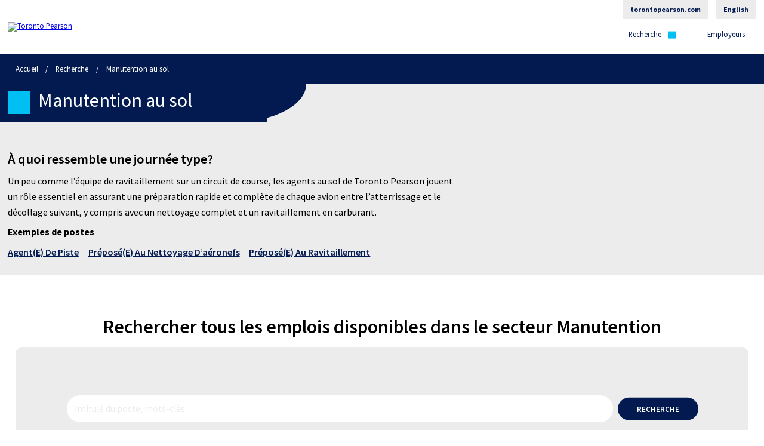

--- FILE ---
content_type: text/css
request_url: https://jobs.torontopearson.com/Content/Pearson/jobs.css
body_size: 9930
content:
html,body,div,span,applet,object,iframe,h1,h2,h3,h4,h5,h6,p,blockquote,pre,a,abbr,acronym,address,big,cite,code,del,dfn,em,img,ins,kbd,q,s,samp,small,strike,strong,sub,sup,tt,var,b,u,i,center,dl,dt,dd,ol,ul,li,fieldset,form,label,legend,table,caption,tbody,tfoot,thead,tr,th,td,article,aside,canvas,details,embed,figure,figcaption,footer,header,hgroup,menu,nav,output,ruby,section,summary,time,mark,audio,video{margin:0;padding:0;border:0;font-size:100%;vertical-align:baseline;z-index:0;box-sizing:border-box}article,aside,details,figcaption,figure,footer,header,hgroup,menu,nav,div,section{display:block}body{line-height:1}ol,ul{list-style:none}blockquote,q{quotes:none}blockquote:before,blockquote:after,q:before,q:after{content:"";content:none}table{border-collapse:collapse;border-spacing:0}button,input[type=submit],input[type=reset]{background:none;color:inherit;border:none;padding:0;font:inherit;cursor:pointer;outline:inherit}@font-face{font-family:"Source Sans Pro";font-style:normal;font-weight:300;font-display:swap;src:url(https://fonts.gstatic.com/s/sourcesanspro/v21/6xKydSBYKcSV-LCoeQqfX1RYOo3ik4zwmhduz8A.woff2) format("woff2");unicode-range:U+0460-052F,U+1C80-1C88,U+20B4,U+2DE0-2DFF,U+A640-A69F,U+FE2E-FE2F}@font-face{font-family:"Source Sans Pro";font-style:normal;font-weight:300;font-display:swap;src:url(https://fonts.gstatic.com/s/sourcesanspro/v21/6xKydSBYKcSV-LCoeQqfX1RYOo3ik4zwkxduz8A.woff2) format("woff2");unicode-range:U+0301,U+0400-045F,U+0490-0491,U+04B0-04B1,U+2116}@font-face{font-family:"Source Sans Pro";font-style:normal;font-weight:300;font-display:swap;src:url(https://fonts.gstatic.com/s/sourcesanspro/v21/6xKydSBYKcSV-LCoeQqfX1RYOo3ik4zwmxduz8A.woff2) format("woff2");unicode-range:U+1F00-1FFF}@font-face{font-family:"Source Sans Pro";font-style:normal;font-weight:300;font-display:swap;src:url(https://fonts.gstatic.com/s/sourcesanspro/v21/6xKydSBYKcSV-LCoeQqfX1RYOo3ik4zwlBduz8A.woff2) format("woff2");unicode-range:U+0370-03FF}@font-face{font-family:"Source Sans Pro";font-style:normal;font-weight:300;font-display:swap;src:url(https://fonts.gstatic.com/s/sourcesanspro/v21/6xKydSBYKcSV-LCoeQqfX1RYOo3ik4zwmBduz8A.woff2) format("woff2");unicode-range:U+0102-0103,U+0110-0111,U+0128-0129,U+0168-0169,U+01A0-01A1,U+01AF-01B0,U+1EA0-1EF9,U+20AB}@font-face{font-family:"Source Sans Pro";font-style:normal;font-weight:300;font-display:swap;src:url(https://fonts.gstatic.com/s/sourcesanspro/v21/6xKydSBYKcSV-LCoeQqfX1RYOo3ik4zwmRduz8A.woff2) format("woff2");unicode-range:U+0100-024F,U+0259,U+1E00-1EFF,U+2020,U+20A0-20AB,U+20AD-20CF,U+2113,U+2C60-2C7F,U+A720-A7FF}@font-face{font-family:"Source Sans Pro";font-style:normal;font-weight:300;font-display:swap;src:url(https://fonts.gstatic.com/s/sourcesanspro/v21/6xKydSBYKcSV-LCoeQqfX1RYOo3ik4zwlxdu.woff2) format("woff2");unicode-range:U+0000-00FF,U+0131,U+0152-0153,U+02BB-02BC,U+02C6,U+02DA,U+02DC,U+2000-206F,U+2074,U+20AC,U+2122,U+2191,U+2193,U+2212,U+2215,U+FEFF,U+FFFD}@font-face{font-family:"Source Sans Pro";font-style:normal;font-weight:400;font-display:swap;src:url(https://fonts.gstatic.com/s/sourcesanspro/v21/6xK3dSBYKcSV-LCoeQqfX1RYOo3qNa7lqDY.woff2) format("woff2");unicode-range:U+0460-052F,U+1C80-1C88,U+20B4,U+2DE0-2DFF,U+A640-A69F,U+FE2E-FE2F}@font-face{font-family:"Source Sans Pro";font-style:normal;font-weight:400;font-display:swap;src:url(https://fonts.gstatic.com/s/sourcesanspro/v21/6xK3dSBYKcSV-LCoeQqfX1RYOo3qPK7lqDY.woff2) format("woff2");unicode-range:U+0301,U+0400-045F,U+0490-0491,U+04B0-04B1,U+2116}@font-face{font-family:"Source Sans Pro";font-style:normal;font-weight:400;font-display:swap;src:url(https://fonts.gstatic.com/s/sourcesanspro/v21/6xK3dSBYKcSV-LCoeQqfX1RYOo3qNK7lqDY.woff2) format("woff2");unicode-range:U+1F00-1FFF}@font-face{font-family:"Source Sans Pro";font-style:normal;font-weight:400;font-display:swap;src:url(https://fonts.gstatic.com/s/sourcesanspro/v21/6xK3dSBYKcSV-LCoeQqfX1RYOo3qO67lqDY.woff2) format("woff2");unicode-range:U+0370-03FF}@font-face{font-family:"Source Sans Pro";font-style:normal;font-weight:400;font-display:swap;src:url(https://fonts.gstatic.com/s/sourcesanspro/v21/6xK3dSBYKcSV-LCoeQqfX1RYOo3qN67lqDY.woff2) format("woff2");unicode-range:U+0102-0103,U+0110-0111,U+0128-0129,U+0168-0169,U+01A0-01A1,U+01AF-01B0,U+1EA0-1EF9,U+20AB}@font-face{font-family:"Source Sans Pro";font-style:normal;font-weight:400;font-display:swap;src:url(https://fonts.gstatic.com/s/sourcesanspro/v21/6xK3dSBYKcSV-LCoeQqfX1RYOo3qNq7lqDY.woff2) format("woff2");unicode-range:U+0100-024F,U+0259,U+1E00-1EFF,U+2020,U+20A0-20AB,U+20AD-20CF,U+2113,U+2C60-2C7F,U+A720-A7FF}@font-face{font-family:"Source Sans Pro";font-style:normal;font-weight:400;font-display:swap;src:url(https://fonts.gstatic.com/s/sourcesanspro/v21/6xK3dSBYKcSV-LCoeQqfX1RYOo3qOK7l.woff2) format("woff2");unicode-range:U+0000-00FF,U+0131,U+0152-0153,U+02BB-02BC,U+02C6,U+02DA,U+02DC,U+2000-206F,U+2074,U+20AC,U+2122,U+2191,U+2193,U+2212,U+2215,U+FEFF,U+FFFD}@font-face{font-family:"Source Sans Pro";font-style:normal;font-weight:600;font-display:swap;src:url(https://fonts.gstatic.com/s/sourcesanspro/v21/6xKydSBYKcSV-LCoeQqfX1RYOo3i54rwmhduz8A.woff2) format("woff2");unicode-range:U+0460-052F,U+1C80-1C88,U+20B4,U+2DE0-2DFF,U+A640-A69F,U+FE2E-FE2F}@font-face{font-family:"Source Sans Pro";font-style:normal;font-weight:600;font-display:swap;src:url(https://fonts.gstatic.com/s/sourcesanspro/v21/6xKydSBYKcSV-LCoeQqfX1RYOo3i54rwkxduz8A.woff2) format("woff2");unicode-range:U+0301,U+0400-045F,U+0490-0491,U+04B0-04B1,U+2116}@font-face{font-family:"Source Sans Pro";font-style:normal;font-weight:600;font-display:swap;src:url(https://fonts.gstatic.com/s/sourcesanspro/v21/6xKydSBYKcSV-LCoeQqfX1RYOo3i54rwmxduz8A.woff2) format("woff2");unicode-range:U+1F00-1FFF}@font-face{font-family:"Source Sans Pro";font-style:normal;font-weight:600;font-display:swap;src:url(https://fonts.gstatic.com/s/sourcesanspro/v21/6xKydSBYKcSV-LCoeQqfX1RYOo3i54rwlBduz8A.woff2) format("woff2");unicode-range:U+0370-03FF}@font-face{font-family:"Source Sans Pro";font-style:normal;font-weight:600;font-display:swap;src:url(https://fonts.gstatic.com/s/sourcesanspro/v21/6xKydSBYKcSV-LCoeQqfX1RYOo3i54rwmBduz8A.woff2) format("woff2");unicode-range:U+0102-0103,U+0110-0111,U+0128-0129,U+0168-0169,U+01A0-01A1,U+01AF-01B0,U+1EA0-1EF9,U+20AB}@font-face{font-family:"Source Sans Pro";font-style:normal;font-weight:600;font-display:swap;src:url(https://fonts.gstatic.com/s/sourcesanspro/v21/6xKydSBYKcSV-LCoeQqfX1RYOo3i54rwmRduz8A.woff2) format("woff2");unicode-range:U+0100-024F,U+0259,U+1E00-1EFF,U+2020,U+20A0-20AB,U+20AD-20CF,U+2113,U+2C60-2C7F,U+A720-A7FF}@font-face{font-family:"Source Sans Pro";font-style:normal;font-weight:600;font-display:swap;src:url(https://fonts.gstatic.com/s/sourcesanspro/v21/6xKydSBYKcSV-LCoeQqfX1RYOo3i54rwlxdu.woff2) format("woff2");unicode-range:U+0000-00FF,U+0131,U+0152-0153,U+02BB-02BC,U+02C6,U+02DA,U+02DC,U+2000-206F,U+2074,U+20AC,U+2122,U+2191,U+2193,U+2212,U+2215,U+FEFF,U+FFFD}@font-face{font-family:"Source Sans Pro";font-style:normal;font-weight:700;font-display:swap;src:url(https://fonts.gstatic.com/s/sourcesanspro/v21/6xKydSBYKcSV-LCoeQqfX1RYOo3ig4vwmhduz8A.woff2) format("woff2");unicode-range:U+0460-052F,U+1C80-1C88,U+20B4,U+2DE0-2DFF,U+A640-A69F,U+FE2E-FE2F}@font-face{font-family:"Source Sans Pro";font-style:normal;font-weight:700;font-display:swap;src:url(https://fonts.gstatic.com/s/sourcesanspro/v21/6xKydSBYKcSV-LCoeQqfX1RYOo3ig4vwkxduz8A.woff2) format("woff2");unicode-range:U+0301,U+0400-045F,U+0490-0491,U+04B0-04B1,U+2116}@font-face{font-family:"Source Sans Pro";font-style:normal;font-weight:700;font-display:swap;src:url(https://fonts.gstatic.com/s/sourcesanspro/v21/6xKydSBYKcSV-LCoeQqfX1RYOo3ig4vwmxduz8A.woff2) format("woff2");unicode-range:U+1F00-1FFF}@font-face{font-family:"Source Sans Pro";font-style:normal;font-weight:700;font-display:swap;src:url(https://fonts.gstatic.com/s/sourcesanspro/v21/6xKydSBYKcSV-LCoeQqfX1RYOo3ig4vwlBduz8A.woff2) format("woff2");unicode-range:U+0370-03FF}@font-face{font-family:"Source Sans Pro";font-style:normal;font-weight:700;font-display:swap;src:url(https://fonts.gstatic.com/s/sourcesanspro/v21/6xKydSBYKcSV-LCoeQqfX1RYOo3ig4vwmBduz8A.woff2) format("woff2");unicode-range:U+0102-0103,U+0110-0111,U+0128-0129,U+0168-0169,U+01A0-01A1,U+01AF-01B0,U+1EA0-1EF9,U+20AB}@font-face{font-family:"Source Sans Pro";font-style:normal;font-weight:700;font-display:swap;src:url(https://fonts.gstatic.com/s/sourcesanspro/v21/6xKydSBYKcSV-LCoeQqfX1RYOo3ig4vwmRduz8A.woff2) format("woff2");unicode-range:U+0100-024F,U+0259,U+1E00-1EFF,U+2020,U+20A0-20AB,U+20AD-20CF,U+2113,U+2C60-2C7F,U+A720-A7FF}@font-face{font-family:"Source Sans Pro";font-style:normal;font-weight:700;font-display:swap;src:url(https://fonts.gstatic.com/s/sourcesanspro/v21/6xKydSBYKcSV-LCoeQqfX1RYOo3ig4vwlxdu.woff2) format("woff2");unicode-range:U+0000-00FF,U+0131,U+0152-0153,U+02BB-02BC,U+02C6,U+02DA,U+02DC,U+2000-206F,U+2074,U+20AC,U+2122,U+2191,U+2193,U+2212,U+2215,U+FEFF,U+FFFD}.btn{font-weight:600;text-transform:uppercase;text-decoration:none;display:inline-block}.btn-pill{border-radius:1.5rem;padding:.75rem 2.5rem}.btn-theme-white{background:#fff;color:#031a50}.btn-theme-primary{color:#fff;background-color:#031a50}.btn-theme-secondary{color:#031a50;border:1px solid #031a50}.btn-clear-filters{background-color:#ececec;margin:0 0 2rem 0}section{width:100%;clear:both}.info-card__image,.category-video-playbtn{position:relative}.info-card__image:after{content:url("data:image/svg+xml,%3Csvg width='79' height='90' viewBox='0 0 79 90' fill='none' xmlns='http://www.w3.org/2000/svg'%3E%3Cpath d='M77.8409 47.008L3.50466 89.6878C2.78287 90.1031 1.89397 90.1043 1.17099 89.6902C0.448021 89.276 0.00236662 88.5092 0 87.6798V2.32021C0.00237026 1.49081 0.448021 0.723932 1.17099 0.309849C1.89397 -0.104263 2.78287 -0.103085 3.50466 0.312209L77.8409 42.992C78.5591 43.4085 79 44.173 79 45C79 45.827 78.5591 46.5915 77.8409 47.008Z' fill='white'/%3E%3C/svg%3E%0A");display:flex;position:absolute;top:50%;left:50%;transform:translateX(-50%) translateY(-50%);padding:10px;width:40px;height:40px;line-height:1;font-size:2rem;justify-content:center;align-items:center;border-radius:50%;pointer-events:none}[role=dialog]{box-sizing:border-box;padding:15px;border:1px solid #000;background-color:#fff;min-height:100vh}#modalvideo__holder{position:fixed;top:0;left:0;width:100vw;height:100vh;background:#fff;z-index:1000001;padding:30px 20px}#video_close:focus-visible{border:5px solid #555}#modalvideo__holder button{max-width:1024px;margin:0 auto;text-align:RIGHT;display:block;width:100%;font-size:1.5rem;padding:1rem 0px}#modalvideo{max-height:100%;max-width:100%;max-width:1024px;margin:0 auto}.embed-container{position:relative;padding-bottom:56.25%;height:0;overflow:hidden;max-width:100%}.embed-container iframe,.embed-container object,.embed-container embed{position:absolute;top:0;left:0;width:100%;height:100%}.info-card{display:flex;flex-direction:row;position:relative;width:100%;align-items:center;padding:3.25rem 0;border-bottom:1px solid #e5e5e5}@media only screen and (max-width: 680px){.info-card{padding:1rem 0;flex-direction:column}}.info-card:last-child{border-bottom:none}.info-card__image,.info-card__details,.info-card__intro{width:50%;display:inline-block;padding:1rem}@media only screen and (max-width: 680px){.info-card__image,.info-card__details,.info-card__intro{width:100%}}.info-card__image{position:relative}.info-card__image img.info-card__videoPlaceholder{width:100%;border-radius:.5rem}.info-card__image img.info-card__play{position:absolute;top:50%;left:50%;height:57px;width:57px;transform:translateX(-50%) translateY(-50%);cursor:pointer;opacity:1}.info-card__image img.info-card__play:hover{opacity:.8}.info-card__details h2{font-size:2.75rem}.info-card__details p{font-size:1.25rem;line-height:1.75rem;margin:1.5rem 0}.info-card__intro h2{font-size:2rem}.info-card__intro p{font-size:1.5rem;margin:1.5rem 0}.explore-bar{text-align:center;background-color:#031a50;color:#fff;padding:2.5rem 0}.explore-bar h2{font-size:2rem;margin-bottom:1.5rem}.footer .page-footer{height:12.5rem;padding:2rem 1rem}.footer .alt-logo{float:right;width:55%;text-align:right;margin-bottom:1.5rem}@media only screen and (max-width: 680px){.footer .alt-logo{width:100%;text-align:center}}@media only screen and (min-width: 681px){.footer .footer-nav{width:45%;margin-top:3.5rem;margin-left:-2rem}}@media only screen and (max-width: 680px){.footer .footer-nav{width:100%}}.footer .footer-nav nav{position:relative;top:auto;transform:none;display:flex;flex-direction:row}@media only screen and (max-width: 680px){.footer .footer-nav nav{width:100%;text-align:center}}.footer .footer-nav nav ul{width:100%}.footer .sub-nav{clear:both;float:right;margin-bottom:1.5rem}@media only screen and (max-width: 680px){.footer .sub-nav{width:100%;text-align:center}}.footer .sub-nav ul{display:flex;flex-direction:row;width:100%}@media only screen and (max-width: 680px){.footer .sub-nav ul{flex-direction:column}}.footer .sub-nav ul li{padding-left:1.5rem;display:inline-block}@media only screen and (max-width: 680px){.footer .sub-nav ul li{margin:.5rem 0}}.footer .copyright{width:42%;float:left}@media only screen and (max-width: 680px){.footer .copyright{width:100%;text-align:center}}.header .page-header{position:sticky;top:0;background-color:#fff;z-index:1}.header .page-header .menu-wrapper{height:7rem;z-index:1}.header .page-header .main-logo{display:inline-block;position:relative;width:18rem;top:50%;transform:translate(0, -50%)}.header .page-header .lang-toggle{position:relative;top:0;right:0}.header .mobile-header{display:flex;justify-content:space-between;align-items:center;padding:1rem;height:56px}.header .mobile-header .mobile-logo{max-width:150px;width:50%;display:block}.header .mobile-header .mobile-logo>img{width:100%;display:block}.header .mobile-header .menu-toggle{width:32px;height:37px}.header .mobile-menu{position:absolute;top:56px;z-index:1;background:#fff;border-top:1px solid #000;width:100vw;padding:0 1rem 1rem}.header .langmenu-button{font-size:12px;font-weight:bold;background-color:#ececec;padding:10px 1rem;border-bottom-left-radius:4px;border-bottom-right-radius:4px;margin-right:1rem;color:#031a50;display:inline-block;text-decoration:none}.header .mobile-list{margin-top:35px}.header .mobile-list a{text-decoration:none;color:#031a50}.header .mobile-list>li{font-size:20px;font-weight:bold;color:#031a50;border-bottom:1px solid #ececec;padding:12px 0px}.header .mobile-list>li>ul{border-top:1px solid #ececec;margin-top:12px}.header .mobile-list>li>ul>li{font-size:16px;font-weight:bold;padding:12px 0px}.breadcrumb{position:relative;background-color:#031a50;width:100%;color:#fff;height:50px;padding:0 1rem;z-index:0}.breadcrumb a{color:#fff;text-decoration:none}.breadcrumb ul{position:relative;top:50%;transform:translateY(-50%)}.breadcrumb ul li{display:inline-block}.breadcrumb ul li .spacer{display:inline-block;padding:0 1rem;width:unset}.breadcrumb ul li:first-child .spacer{display:none}.employers-bar{background-color:#ececec;padding:7rem 0;text-align:center}.employers-bar h2{font-size:2rem;margin-bottom:1.5rem}.employers-bar p{font-size:1.75rem;line-height:2.25rem;padding:1.5rem 0}figure.hero-bar{width:100%;background-position:center;background-size:cover;z-index:-1;aspect-ratio:16/3}figure.hero-bar.tall{height:37.5rem}figure.hero-bar figcaption{font-size:4rem;color:#031a50}figure.hero-bar figcaption span{width:45%;display:block;font-weight:800;position:relative;padding-top:5%}@media only screen and (max-width: 680px){figure.hero-bar figcaption span{font-size:2.25rem;width:75%}}figure.hero-bar.theme-home{height:50rem;z-index:-1}@media only screen and (max-width: 680px){figure.hero-bar.theme-home{height:25rem;z-index:-1}}.panel-search{padding:70px 1rem 1rem;float:left}@media only screen and (min-width: 681px){.panel-search{padding:70px 1rem 1rem;border-radius:.5rem;z-index:10;position:relative}}@media only screen and (max-width: 680px){.panel-search{margin:0;position:relative;z-index:1}}.panel-search p{font-size:2.5rem;font-weight:600;margin-bottom:1.5rem;text-align:center}.panel-search .form-wrapper{position:relative;background-color:#ececec;border-color:rgba(0,0,0,0);border-radius:10px;padding:30px;position:relative;margin:0 -1rem}@media only screen and (min-width: 681px){.panel-search .form-wrapper{padding:80px;margin:0;display:flex}}.panel-search>.theme--home{background-color:#031a50;padding:2rem;border-radius:10px;position:relative;margin-top:-10rem}@media only screen and (min-width: 681px){.panel-search>.theme--home{padding:4.5rem 6.75rem}}@media only screen and (max-width: 680px){.panel-search>.theme--home{margin-top:0}}.panel-search>.theme--home p{color:#fff;font-size:1.25rem;text-align:left}.panel-search>.theme--home .form-wrapper{background-color:#031a50;border:none;padding:0}@media only screen and (max-width: 680px){.panel-search>.theme--home .form-wrapper{display:flex}}.panel-search>.theme--home .form-wrapper .input-wrapper,.panel-search>.theme--home .form-wrapper .button-wrapper{height:7rem}.panel-search>.theme--home .form-wrapper .input-wrapper{border-bottom:.05rem solid #fff}@media only screen and (max-width: 680px){.panel-search>.theme--home .form-wrapper .input-wrapper{height:5rem}}.panel-search>.theme--home .form-wrapper .input-wrapper::before{content:"";display:block;z-index:1;height:3rem;width:3rem;position:absolute;left:0;top:50%;transform:translate(0, -50%);background-color:#fff;mask-image:url("data:image/svg+xml,%3C%3Fxml version='1.0' encoding='utf-8'%3F%3E%3C!-- Generator: Adobe Illustrator 27.3.0, SVG Export Plug-In . SVG Version: 6.00 Build 0) --%3E%3Csvg version='1.1' id='Layer_1' xmlns='http://www.w3.org/2000/svg' xmlns:xlink='http://www.w3.org/1999/xlink' x='0px' y='0px' viewBox='0 0 500 500' style='enable-background:new 0 0 500 500;' xml:space='preserve'%3E%3Cpath d='M491.8,468.7L336.3,313.1c30.7-36.7,46.1-83.8,42.9-131.5c-3.2-47.7-24.6-92.4-59.9-124.7C284,24.6,237.6,7.2,189.8,8.2 C142,9.3,96.4,28.7,62.6,62.6C28.7,96.4,9.3,142,8.2,189.8C7.2,237.6,24.6,284,56.9,319.3c32.3,35.3,77,56.8,124.7,59.9 c47.7,3.2,94.9-12.2,131.5-42.9l155.5,155.5L491.8,468.7z M85.4,302.1c-28.7-28.7-44.9-67.7-44.9-108.3c0-40.6,16.1-79.6,44.9-108.3 c28.7-28.7,67.7-44.9,108.3-44.9s79.6,16.1,108.3,44.9S347,153.1,347,193.8c0,40.6-16.1,79.6-44.9,108.3 c-28.6,29-67.6,45.3-108.3,45.3C153,347.4,114,331.1,85.4,302.1L85.4,302.1z'/%3E%3C/svg%3E%0A")}.panel-search>.theme--home .form-wrapper .input-wrapper input{padding:0 2rem 0 4rem;color:#fff;background-color:#031a50;border:none}.panel-search>.theme--home .form-wrapper .input-wrapper input::placeholder{color:#213b7b}@media only screen and (min-width: 681px){.panel-search>.theme--home .form-wrapper .button-wrapper{border-bottom:.05rem solid #fff}}@media only screen and (max-width: 680px){.panel-search>.theme--home .form-wrapper .button-wrapper{height:auto}}.panel-search>.theme--home .form-wrapper .button-wrapper button,.panel-search>.theme--home .form-wrapper .button-wrapper .btn{width:100%;top:50%;text-transform:uppercase;font-weight:200;height:3rem;background-color:#fff;color:#031a50;font-weight:bold;border-radius:2rem;outline:0;padding:0 3rem 0 1rem;white-space:nowrap}.panel-search>.theme--home .form-wrapper .button-wrapper button::before,.panel-search>.theme--home .form-wrapper .button-wrapper .btn::before{content:"";display:block;height:2rem;width:2rem;position:absolute;right:15%;top:50%;transform:translate(0, -50%);background-color:#031a50;mask-image:url("data:image/svg+xml,%3C%3Fxml version='1.0' encoding='utf-8'%3F%3E%3Csvg version='1.1' id='Layer_1' xmlns='http://www.w3.org/2000/svg' xmlns:xlink='http://www.w3.org/1999/xlink' x='0px' y='0px' viewBox='0 0 500 500' style='enable-background:new 0 0 500 500;' xml:space='preserve'%3E%3Cstyle type='text/css'%3E .st0%7Bfill:%23010101;%7D%0A%3C/style%3E%3Cg%3E%3Cg%3E%3Cg%3E%3Cpath class='st0' d='M484.1,152.6c2.7,7.5,2.3,15.8-1,23c-3.4,7.2-9.5,12.8-16.9,15.6l-348,126.7L14.1,244.7l44.1-16l56.5,26.4 l100.5-36.6L84.2,155.1l53.3-19.4l173.6,47.7l134.4-48.8c7.5-2.7,15.8-2.4,23,1C475.8,139,481.4,145.1,484.1,152.6L484.1,152.6z M444.9,353.2L444.9,353.2c0-3.7-1.5-7.3-4.1-9.9s-6.2-4.1-9.9-4.1H69.1c-7.7,0-14,6.3-14,14c0,7.7,6.3,14,14,14h361.9 C438.7,367.2,444.9,361,444.9,353.2L444.9,353.2z'/%3E%3C/g%3E%3C/g%3E%3C/g%3E%3C/svg%3E%0A")}@media only screen and (max-width: 680px){.panel-search>.theme--home .form-wrapper .button-wrapper button,.panel-search>.theme--home .form-wrapper .button-wrapper .btn{top:auto;position:relative;margin-top:2rem}}.panel-search .input-wrapper,.panel-search .button-wrapper{height:100%;position:relative;height:3.5rem}.panel-search .input-wrapper button,.panel-search .input-wrapper .btn,.panel-search .input-wrapper input,.panel-search .button-wrapper button,.panel-search .button-wrapper .btn,.panel-search .button-wrapper input{position:absolute;box-sizing:border-box}.panel-search .input-wrapper{width:100%;display:inline-block}@media only screen and (min-width: 681px){.panel-search .input-wrapper{width:calc(100% - 12rem)}}.panel-search .input-wrapper input{font-size:1.2rem;padding:0 1rem 0 1rem;border-radius:2rem;height:100%;width:100%;border:none;outline:none}@media only screen and (min-width: 681px){.panel-search .input-wrapper input{margin-left:.5rem}}@media only screen and (max-width: 680px){.panel-search .input-wrapper input{border:1px solid #c6c6c6}}.panel-search .input-wrapper input::placeholder{color:#ececec}.panel-search .button-wrapper{width:100%;display:flex}@media only screen and (min-width: 681px){.panel-search .button-wrapper{width:12rem;display:inline-block}}.panel-search .button-wrapper button,.panel-search .button-wrapper .btn{color:#fff;background-color:#031a50;height:3rem;display:inline-block}@media only screen and (max-width: 680px){.panel-search .button-wrapper button,.panel-search .button-wrapper .btn{margin-top:.5rem}}@media only screen and (min-width: 681px){.panel-search .button-wrapper button,.panel-search .button-wrapper .btn{position:absolute;top:51%;transform:translate(0, -50%);right:.35rem}}.card-category{position:relative;outline:none;border:.05rem solid #031a50;width:100%;margin:1rem 0;height:23.5rem;display:inline-block;overflow:hidden;border-radius:.5rem;transition:all 100ms ease-out;box-shadow:0 0 0 rgba(0,0,0,0)}@media only screen and (min-width: 681px){.card-category{margin:1rem;width:calc(50% - 2rem)}}.card-category:hover{border-width:.2rem;box-shadow:0 .25rem .5rem rgba(0,0,0,.5)}@media only screen and (min-width: 681px){.card-category:nth-child(2n){margin-right:0}.card-category:nth-child(2n-1){margin-left:0}.card-category:nth-child(9){margin:1em auto;display:block}}.card-category a{display:block;height:100%;width:100%;outline:none}.card-category img{position:absolute;min-height:100%;min-width:100%;height:100%;width:100%;top:50%;left:50%;transform:translate(-50%, -50%);object-fit:cover}.card-category h3{position:absolute;z-index:1;height:3.125rem;width:50%;display:block;top:0;right:0;font-weight:600;font-size:1.35rem}.card-category h3::before{content:"";top:0;height:100%;z-index:-1;transform:skew(47.5deg, 0);position:absolute;display:block;border-radius:0 0 0 1rem;background-color:#031a50;left:-5rem;width:calc(100% + 10rem)}@media only screen and (min-width: 681px){.card-category h3::before{left:2rem;width:100%}}.card-category h3 span{color:#fff;position:absolute;transform:translate(0, -50%);top:50%;right:3.5rem}.card-category h3 span::after{content:"";display:inline-block;position:absolute;right:-2.75rem;top:50%;transform:translate(0, -50%);height:1.75rem;width:1.75rem;border:1px solid green;background-color:#00c0f3;-webkit-mask-image:url("data:image/svg+xml,%3C%3Fxml version='1.0' encoding='utf-8'%3F%3E%3Csvg version='1.1' id='Layer_1' xmlns='http://www.w3.org/2000/svg' xmlns:xlink='http://www.w3.org/1999/xlink' x='0px' y='0px' viewBox='0 0 500 500' style='enable-background:new 0 0 500 500;' xml:space='preserve'%3E%3Cstyle type='text/css'%3E .st0%7Bfill:%23010101;%7D%0A%3C/style%3E%3Cg%3E%3Cg%3E%3Cg%3E%3Cpath class='st0' d='M484.1,152.6c2.7,7.5,2.3,15.8-1,23c-3.4,7.2-9.5,12.8-16.9,15.6l-348,126.7L14.1,244.7l44.1-16l56.5,26.4 l100.5-36.6L84.2,155.1l53.3-19.4l173.6,47.7l134.4-48.8c7.5-2.7,15.8-2.4,23,1C475.8,139,481.4,145.1,484.1,152.6L484.1,152.6z M444.9,353.2L444.9,353.2c0-3.7-1.5-7.3-4.1-9.9s-6.2-4.1-9.9-4.1H69.1c-7.7,0-14,6.3-14,14c0,7.7,6.3,14,14,14h361.9 C438.7,367.2,444.9,361,444.9,353.2L444.9,353.2z'/%3E%3C/g%3E%3C/g%3E%3C/g%3E%3C/svg%3E%0A");mask-image:url("data:image/svg+xml,%3C%3Fxml version='1.0' encoding='utf-8'%3F%3E%3Csvg version='1.1' id='Layer_1' xmlns='http://www.w3.org/2000/svg' xmlns:xlink='http://www.w3.org/1999/xlink' x='0px' y='0px' viewBox='0 0 500 500' style='enable-background:new 0 0 500 500;' xml:space='preserve'%3E%3Cstyle type='text/css'%3E .st0%7Bfill:%23010101;%7D%0A%3C/style%3E%3Cg%3E%3Cg%3E%3Cg%3E%3Cpath class='st0' d='M484.1,152.6c2.7,7.5,2.3,15.8-1,23c-3.4,7.2-9.5,12.8-16.9,15.6l-348,126.7L14.1,244.7l44.1-16l56.5,26.4 l100.5-36.6L84.2,155.1l53.3-19.4l173.6,47.7l134.4-48.8c7.5-2.7,15.8-2.4,23,1C475.8,139,481.4,145.1,484.1,152.6L484.1,152.6z M444.9,353.2L444.9,353.2c0-3.7-1.5-7.3-4.1-9.9s-6.2-4.1-9.9-4.1H69.1c-7.7,0-14,6.3-14,14c0,7.7,6.3,14,14,14h361.9 C438.7,367.2,444.9,361,444.9,353.2L444.9,353.2z'/%3E%3C/g%3E%3C/g%3E%3C/g%3E%3C/svg%3E%0A")}.card-employer{display:flex;align-items:center;gap:1rem;margin:1rem 0;padding:1rem 2rem}@media only screen and (max-width: 680px){.card-employer .employer-details{max-width:60%}}.card-employer .employer-details h3{color:#031a50;font-weight:400;font-size:1.5rem}.card-employer .employer-details h3 a{color:#031a50;font-weight:400;font-size:1.5rem;text-decoration:none}.card-employer .employer-details p{margin:.5rem 0;line-height:1.5rem}.card-employer figure.employer-logo{width:50%;max-width:200px}@media only screen and (max-width: 680px){.card-employer figure.employer-logo{width:40%}}.card-employer figure.employer-logo img{width:100%;height:auto}.xcard-employer{position:relative;width:100%;height:10rem;margin:1rem 0}.xcard-employer .employer-logo,.xcard-employer .employer-details{float:left}.xcard-employer .employer-logo{position:relative;width:20%;height:100%}@media only screen and (max-width: 680px){.xcard-employer .employer-logo{width:40%}}.xcard-employer .employer-logo img{width:80%;position:relative;top:50%;left:50%;transform:translate(-50%, -50%)}.xcard-employer .employer-details{position:relative;top:50%;left:0;transform:translate(0, -50%);width:80%}@media only screen and (max-width: 680px){.xcard-employer .employer-details{width:60%}}.xcard-employer .employer-details h3{color:#031a50;font-weight:400;font-size:1.5rem}.xcard-employer .employer-details h3 a{color:#031a50;font-weight:400;font-size:1.5rem;text-decoration:none}.xcard-employer .employer-details p{margin:.5rem 0;line-height:1.5rem}.job-card{border:1px solid #c6c6c6;border-radius:.5rem;padding:2rem;margin-bottom:2rem}.job-card h3{font-weight:400;font-size:1.5rem;margin-bottom:1rem}.job-card button{margin:.5rem 1.5rem .5rem 0}.job-card p{margin:1rem 0;line-height:1.5rem}.actions-holder{display:flex;justify-content:space-between;margin-top:1rem}@media only screen and (max-width: 768px){.actions-holder{display:block}.actions-holder .actions{display:inline-block}}.action-share{min-width:200px;display:flex;justify-content:flex-end}@media only screen and (min-width: 681px){.action-share{display:block}}@media only screen and (max-width: 768px){.action-share{justify-content:flex-start}}.job-modal{position:fixed;top:0;left:0;width:100vw;height:100vh;background-color:rgba(0,0,0,.5);z-index:2}.job-modal *:focus{outline:2px solid #959595}.job-modal .job-modal-content{width:70%;height:80vh;background-color:#fff;position:absolute;left:15%;top:10vh;border-radius:4px;display:flex;flex-direction:column;z-index:3}.job-modal .job-modal-content .job-modal-header{padding:1.5rem 3.5rem;border-bottom:1px solid rgba(0,0,0,.2)}.job-modal .job-modal-content .job-modal-header .back-results{margin:0;outline:none}.job-modal .job-modal-content .job-modal-header .back-results:focus-visible{border:5px solid #555}.job-modal .job-modal-content .job-modal-content-detail{overflow:auto}.job-modal .job-modal-content .job-modal-content-detail .job-details{margin:0;border:none}.job-modal .job-modal-content .job-modal-footer{margin-top:0;padding:1.5rem 3.5rem;border-top:1px solid rgba(0,0,0,.2)}.category-title{font-size:2rem;font-weight:600;padding:3rem;text-align:center}.work-here-card{display:flex;position:relative;margin:1rem auto;max-width:1280px;width:100%}.work-here-card.align-right{flex-direction:row-reverse}.work-here-card.align-left{flex-direction:row}@media only screen and (max-width: 680px){.work-here-card.align-right,.work-here-card.align-left{flex-direction:column}}.work-here-card figure,.work-here-card figcaption{display:block}.work-here-card figure{width:100%;position:relative;background-color:#ececec}@media only screen and (min-width: 980px){.work-here-card figure{aspect-ratio:645/320}}.work-here-card figure img{width:100%;height:auto;object-fit:cover}@media only screen and (min-width: 980px){.work-here-card:nth-child(2n+1) figcaption{left:auto;right:2rem}}.work-here-card figcaption{padding:1.5rem 2rem;width:100%;position:relative}@media only screen and (min-width: 980px){.work-here-card figcaption{width:40%;max-width:400px;z-index:1;background-color:#fff;position:absolute;bottom:2rem;left:2rem;padding:3.5rem;border:1px solid #c6c6c6;box-shadow:0 0 10px 0 rgba(0,0,0,.1);border-radius:4px;border-bottom-right-radius:130px}}.work-here-card figcaption .text-wrapper{position:relative}.work-here-card figcaption .text-wrapper h3{margin-bottom:1rem;font-size:2rem}.work-here-card figcaption .text-wrapper p{font-size:1.2rem;line-height:1.8rem}.fixedarea{position:absolute;top:0;right:0;padding:0rem 0rem}.fixedarea button.lang-toggle,.fixedarea a.lang-toggle{background-color:#ececec;padding:.75rem 2rem;border-radius:0 0 .75rem .75rem;margin:0 1rem;text-decoration:none;color:#000;font-size:.75rem}.main-menu{position:absolute;right:0;top:50%;transform:translate(0, 0%);color:#031a50}@media only screen and (max-width: 680px){.main-menu{position:relative}}.main-menu.theme-footer ul li.has-subnav ul{width:auto;top:auto;bottom:100%;box-shadow:0 -2px 2.5px rgba(0,0,0,.15);border-radius:.25rem .25rem 0 0}@media only screen and (max-width: 680px){.main-menu ul{text-align:center}}.main-menu ul li{display:inline-block;position:relative;padding:.5rem 2rem;cursor:pointer}@media only screen and (max-width: 680px){.main-menu ul li{padding:.5rem 1.5rem}}.main-menu ul li a{text-decoration:none;color:#031a50;padding-bottom:.3rem;border-bottom:2px solid rgba(0,0,0,0)}.main-menu ul li a:hover{border-bottom:2px solid #00c0f3}.main-menu ul li>span{padding-bottom:.5rem}.main-menu ul li .active-link{border-bottom:2px solid #031a50}.main-menu ul li:last-child{margin-right:.5rem}.main-menu ul li.has-subnav>a{display:block;padding-right:2rem}.main-menu ul li.has-subnav>a::after{content:"";display:block;height:1rem;width:1rem;position:absolute;right:20%;top:45%;transform:translate(0, -50%);background-color:#00c0f3;mask-image:url("data:image/svg+xml,%3C%3Fxml version='1.0' encoding='utf-8'%3F%3E%3Csvg version='1.1' id='Layer_1' xmlns='http://www.w3.org/2000/svg' xmlns:xlink='http://www.w3.org/1999/xlink' x='0px' y='0px' viewBox='0 0 500 500' style='enable-background:new 0 0 500 500;' xml:space='preserve'%3E%3Cpath d='M57.4,116.5L250,309.1l192.6-192.6l50,50L300,359.1l-50,50l-50-50L7.4,166.6L57.4,116.5z'/%3E%3C/svg%3E%0A")}.main-menu ul li.has-subnav ul{display:none;position:absolute;z-index:2;border-radius:0 0 .25rem .25rem;box-shadow:0 2px 2px rgba(0,0,0,.25);top:100%;left:0;background-color:#fff}@media only screen and (max-width: 680px){.main-menu ul li.has-subnav ul{text-align:left}}.main-menu ul li.has-subnav ul li{white-space:nowrap;margin:0;padding:.5rem 2rem}.main-menu ul li.has-subnav ul li:first-child{padding-top:1rem}.main-menu ul li.has-subnav ul li:last-child{padding-bottom:1rem}.main-menu ul li.has-subnav:hover ul{display:block}.section-employer{width:100%;border:#959595 1px solid;margin:3.125rem 0;border-radius:.5rem;overflow:hidden}.section-employer .heading{position:relative;color:#fff;overflow:hidden;display:flex;flex-direction:row}@media only screen and (min-width: 681px){.section-employer .heading{height:9.75rem}}@media only screen and (max-width: 680px){.section-employer .heading{flex-direction:column;background-color:#031a50}}.section-employer .heading h2{position:relative;padding:2rem 4rem 0;width:20%;height:100%;font-size:1.75rem;line-height:2.5rem;display:inline-block}@media only screen and (max-width: 680px){.section-employer .heading h2{padding:2rem 1rem 0;width:100%}}.section-employer .heading p{position:relative;display:inline-block;line-height:2rem;width:100%}@media only screen and (min-width: 681px){.section-employer .heading p{padding-top:2rem;width:80%;top:50%;padding-right:15rem;transform:translate(0, -50%)}}@media only screen and (max-width: 680px){.section-employer .heading p{padding:.5rem 1rem 2rem}}.section-employer .heading::before{content:"";top:0;left:-5.5rem;width:100%;height:100%;transform:skew(-47.5deg, 0);position:absolute;display:block;border-radius:0 0 2.5rem 0;background-color:#031a50}@media only screen and (max-width: 680px){.section-employer .heading::before{display:none}}.no-results-with-criteria{margin-bottom:2rem}@media only screen and (min-width: 980px){.no-results-with-criteria{display:flex;align-items:center}}button.search-criteria{border:2px solid #031a50;margin:0 6px;font-size:14px;padding:2px 14px;border-radius:24px;background-color:#031a50;color:#fff}button.search-criteria:hover{background-color:#fff;color:#031a50}.filters-panel{width:17.5%;margin-bottom:2rem;padding-top:2rem}@media only screen and (max-width: 680px){.filters-panel{width:100%}}.filters-panel h3{font-size:1.25rem}.filters-panel .btn-clear-filters{display:flex;align-items:center;justify-content:center;gap:12px}.filters-panel .btn-clear-filters svg{padding-top:1px}.filters-panel div .filter-header{display:flex;justify-content:space-between;align-items:center;border-bottom:1px solid #e5e5e5;padding:1.5rem 0 .5rem;gap:16px}.filters-panel div .filter-header .relative{position:relative}.filters-panel div .filter-header .magnify{position:absolute;top:5px;right:10px}.filters-panel div .filter-header .inactive{transform:rotate(90deg)}.filters-panel div h4{font-weight:600}.filters-panel div h4.company-heading{display:flex;justify-content:space-between;align-items:center;flex:1}.filters-panel div h4.company-heading input{border-radius:30px;border:1px solid #c6c6c6;padding:.15rem .5rem;max-width:110px}.filters-panel div ul.company-filter{max-height:20rem;overflow-y:scroll}.filters-panel div ul li{padding:.5rem 0;font-size:.85rem;font-weight:400}.filters-panel div ul li a{color:#031a50;text-decoration:none}.filters-panel div ul li.active{font-weight:900}.panel-results{margin:2rem 0 2rem 2.5%}@media only screen and (max-width: 680px){.panel-results{margin:0}}.panel-results .results-pagination{display:flex;justify-content:space-between;align-items:center;margin-top:2rem;gap:16px}@media only screen and (max-width: 680px){.panel-results .results-pagination{margin-top:0;flex-direction:column}}.panel-results .results-pagination__pages{display:flex;justify-content:space-between;align-items:center}.panel-results .results-pagination__pages .results-pagination__button{border-radius:100%;padding:.8rem;width:44px;height:44px;margin:0 .5rem}.panel-results .results-pagination__pages .results-pagination__button.active{background:#e5e5e5}.panel-results .results-pagination__pages.overflow-scroll-x{overflow-x:auto}.panel-results .results-pagination__pages.overflow-scroll-x .results-pagination__button{display:inline-block}.panel-results .results-pagination__button{background:#fff;color:#031a50;border:1px solid #c6c6c6;border-radius:1.5rem;padding:.8rem 1.5rem}.panel-results .results-pagination__button.next,.panel-results .results-pagination__button.back{width:44px;height:44px;padding:0;position:relative}.panel-results .results-pagination__button.next svg,.panel-results .results-pagination__button.back svg{position:absolute;top:50%;left:50%;transform:translate(-50%, -50%)}.panel-results .pagination-button-wrapper{display:flex;align-items:center;gap:16px;min-width:150px}@media only screen and (max-width: 680px){.panel-results .results-count.results-context{display:none}}.panel-results .results-context-holder.results-context{margin:0}.panel-results .results-context{font-size:1.2rem;margin-top:.5rem;margin-bottom:2rem;display:flex;justify-content:space-between;align-items:flex-start}.panel-results .results-context .result-label{flex:1}@media only screen and (max-width: 680px){.panel-results .results-context{margin-top:2rem;font-size:.8rem;align-items:flex-start;flex-direction:column-reverse;gap:16px}}.panel-results .mobile-filters{display:none}@media only screen and (max-width: 768px){.panel-results .mobile-filters{opacity:100;visibility:initial;margin:0rem;margin-bottom:16px;display:block}}.panel-results .sort-button{text-decoration:underline;margin:0 .5rem}.panel-results .sort-button.active{color:#031a50;font-weight:bold}.search-no-results-spacer{display:none}@media only screen and (max-width: 680px){.search-no-results-spacer{min-height:1280px;display:block}}.page-work-here h1{text-align:center;padding:3rem;font-size:2rem;font-weight:600}.job-description .back-results{position:relative;font-size:1.5rem;color:#00c0f3;padding-left:2rem;margin:2rem 0 1rem}@media only screen and (max-width: 680px){.job-description .back-results{font-size:1rem;padding-left:1.5rem;height:2.5rem;margin:1rem 0}}.job-description .back-results::before{content:"";display:block;z-index:1;height:1.5rem;width:1.5rem;position:absolute;left:0;top:50%;transform:translate(0, -50%);background-color:#00c0f3;mask-image:url("data:image/svg+xml,%3C%3Fxml version='1.0' encoding='utf-8'%3F%3E%3Csvg version='1.1' id='Layer_1' xmlns='http://www.w3.org/2000/svg' xmlns:xlink='http://www.w3.org/1999/xlink' x='0px' y='0px' viewBox='0 0 500 500' style='enable-background:new 0 0 500 500;' xml:space='preserve'%3E%3Cpath d='M396.3,59.3L203.8,251.8l192.6,192.6l-50,50L153.7,301.9l-50-50l50-50L346.3,9.2L396.3,59.3z'/%3E%3C/svg%3E%0A")}@media only screen and (max-width: 680px){.job-description .back-results::before{height:1rem;width:1rem}}.job-description .job-details{margin:1rem 0 2rem;font-size:1.25rem;line-height:1.5rem}@media only screen and (min-width: 681px){.job-description .job-details{border-radius:.5rem;border:1px solid #c6c6c6;padding:3.5rem}}.job-description .job-details h3{font-size:2rem;line-height:2rem;font-weight:600}.job-description .job-details h4{font-size:1.25rem;margin-top:2.5rem}.job-description .job-details time{font-size:.75rem}.job-description .job-details p{font-size:1.25rem;margin:1rem 0;line-height:2rem}.job-description .job-details div{font-size:1.25rem}.job-description .job-details ul{list-style-type:disc}.job-description .job-details ul li{margin:.25rem 0 .25rem 2rem}.job-description .job-details-actions{margin-top:1em}.job-description .job-details-actions>button,.job-description .job-details-actions>a{margin:0 1rem 0 0}.job-category .title-container{display:flex;background:#031a50;background:linear-gradient(90deg, #031a50 0%, #031a50 35%, #ececec 35%)}.job-category .category-title{color:#fff;font-size:2.5rem;font-weight:500;border-radius:0px 0px 281px 0px/0px 1px 150px 0px;background-color:#031a50;max-width:50%;min-width:500px;display:inline-flex;padding:1rem 0}@media only screen and (max-width: 768px){.job-category .category-title{font-size:1rem;justify-content:flex-start;align-items:center}}@media only screen and (max-width: 680px){.job-category .category-title{min-width:100%;max-width:100%}}.job-category .category-title::before{content:"";display:inline-block;width:3rem;height:3rem;margin-right:1rem;background-color:#00c0f3;mask-image:url("data:image/svg+xml,%3C%3Fxml version='1.0' encoding='utf-8'%3F%3E%3Csvg version='1.1' id='Layer_1' xmlns='http://www.w3.org/2000/svg' xmlns:xlink='http://www.w3.org/1999/xlink' x='0px' y='0px' viewBox='0 0 500 500' style='enable-background:new 0 0 500 500;' xml:space='preserve'%3E%3Cstyle type='text/css'%3E .st0%7Bfill:%23010101;%7D%0A%3C/style%3E%3Cg%3E%3Cg%3E%3Cg%3E%3Cpath class='st0' d='M484.1,152.6c2.7,7.5,2.3,15.8-1,23c-3.4,7.2-9.5,12.8-16.9,15.6l-348,126.7L14.1,244.7l44.1-16l56.5,26.4 l100.5-36.6L84.2,155.1l53.3-19.4l173.6,47.7l134.4-48.8c7.5-2.7,15.8-2.4,23,1C475.8,139,481.4,145.1,484.1,152.6L484.1,152.6z M444.9,353.2L444.9,353.2c0-3.7-1.5-7.3-4.1-9.9s-6.2-4.1-9.9-4.1H69.1c-7.7,0-14,6.3-14,14c0,7.7,6.3,14,14,14h361.9 C438.7,367.2,444.9,361,444.9,353.2L444.9,353.2z'/%3E%3C/g%3E%3C/g%3E%3C/g%3E%3C/svg%3E%0A")}.job-category .category-info{display:flex;flex-basis:100%}@media only screen and (max-width: 768px){.job-category .category-info{display:block}}.job-category .category-info .category-details{padding:2rem 0;width:77%}.job-category .category-info .category-details h2{font-size:1.75rem;font-weight:600;margin-top:2rem}.job-category .category-info .category-details h3{font-size:1.25rem;margin-bottom:1rem}.job-category .category-info .category-details p{font-size:1.25rem;line-height:2.1rem;margin:1rem 0}.job-category .category-info .category-details ul{color:#031a50;font-size:1.25rem;line-height:2.1rem;font-weight:600}.job-category .category-info .category-details ul li{padding-right:1rem;display:inline-block}.job-category .category-info .category-details ul li a{color:#031a50}.job-category .category-info .category-details ul li button{text-decoration:underline}.job-category .category-info .category-video{max-width:100%;width:50%;padding:0 0 2rem 2rem}@media only screen and (max-width: 768px){.job-category .category-info .category-video{width:100%;padding:0 0 2rem 0}}.job-category .category-info .category-video img,.job-category .category-info .category-video video{width:100%;height:auto}.job-category .xcategory-title{position:relative;height:5.5rem}@media only screen and (max-width: 680px){.job-category .xcategory-title{padding:1.5rem 0 0;width:100%}}.job-category .xcategory-title::before{content:"";top:0;right:3rem;width:100%;height:100%;z-index:-1;transform:skew(-47.5deg, 0);border-radius:0 0 2.5rem 0;background-color:#031a50}.job-category .xcategory-title span{position:relative;color:#fff;font-size:2.5rem;font-weight:500;white-space:nowrap;width:100%;padding-left:1rem}@media only screen and (min-width: 681px){.job-category .xcategory-title span{position:absolute;top:50%;left:100%;transform:translate(-640px, -50%)}}@media only screen and (max-width: 680px){.job-category .xcategory-title span{top:auto;left:0}}.job-category .xcategory-title span::before{content:"";display:block;height:3rem;width:3rem;background-color:#00c0f3;mask-image:url("data:image/svg+xml,%3C%3Fxml version='1.0' encoding='utf-8'%3F%3E%3Csvg version='1.1' id='Layer_1' xmlns='http://www.w3.org/2000/svg' xmlns:xlink='http://www.w3.org/1999/xlink' x='0px' y='0px' viewBox='0 0 500 500' style='enable-background:new 0 0 500 500;' xml:space='preserve'%3E%3Cstyle type='text/css'%3E .st0%7Bfill:%23010101;%7D%0A%3C/style%3E%3Cg%3E%3Cg%3E%3Cg%3E%3Cpath class='st0' d='M484.1,152.6c2.7,7.5,2.3,15.8-1,23c-3.4,7.2-9.5,12.8-16.9,15.6l-348,126.7L14.1,244.7l44.1-16l56.5,26.4 l100.5-36.6L84.2,155.1l53.3-19.4l173.6,47.7l134.4-48.8c7.5-2.7,15.8-2.4,23,1C475.8,139,481.4,145.1,484.1,152.6L484.1,152.6z M444.9,353.2L444.9,353.2c0-3.7-1.5-7.3-4.1-9.9s-6.2-4.1-9.9-4.1H69.1c-7.7,0-14,6.3-14,14c0,7.7,6.3,14,14,14h361.9 C438.7,367.2,444.9,361,444.9,353.2L444.9,353.2z'/%3E%3C/g%3E%3C/g%3E%3C/g%3E%3C/svg%3E%0A")}.job-category .xcategory-info{display:flex;flex-direction:row;padding:1.5rem 3rem}@media only screen and (max-width: 680px){.job-category .xcategory-info{flex-direction:column}}.job-category .xcategory-info .category-details{padding-right:5rem}@media only screen and (max-width: 680px){.job-category .xcategory-info .category-details{padding:2rem}}.job-category .xcategory-info .category-details h2{font-size:1.75rem;font-weight:600;margin-top:2rem}.job-category .xcategory-info .category-details p{font-size:1.25rem;line-height:1.5rem;margin:1rem 0}.job-category .xcategory-info .category-details ul{color:#031a50;font-size:1.25rem;font-weight:600}.job-category .xcategory-info .category-details ul li{text-decoration:underline;padding-right:1rem;display:inline-block}.job-category .page-header{background-color:#ececec}.videomodal{position:fixed;top:0;left:0;z-index:100;width:100vw;height:100vh;display:flex;justify-content:center;align-items:center;background:rgba(0,0,0,.7)}.videomodal-content{width:100%;max-width:1024px;aspect-ratio:1095/456;position:relative}.videomodal-close{position:absolute;top:-40px;right:20px;background:#fff;height:20px;width:20px}*,button,html,input,select{font-family:Source Sans Pro,sans-serif}html{font-size:16px}@media only screen and (min-width: 980px){html{font-size:12.8px}}body{display:flex;flex-direction:column;margin:0;-webkit-font-smoothing:antialiased;-moz-osx-font-smoothing:grayscale}code{font-family:source-code-pro,Menlo,Monaco,Consolas,"Courier New",monospace}.spacer{position:relative;display:block;padding-top:67%;width:100%}.page-width{position:relative;max-width:1280px;width:100%;margin:0 auto;flex-grow:1;padding:0 1rem}.page-width.search-results{display:flex;flex-direction:row}@media only screen and (max-width: 680px){.page-width.search-results{flex-direction:column}}.page-width>.filters-panel{display:block;min-width:25%;margin-right:2rem}@media only screen and (max-width: 768px){.page-width>.filters-panel{opacity:0;visibility:hidden;position:absolute;height:0px;overflow:hidden}}@media only screen and (max-width: 768px){.page-width>.filters-panel.mobile-open{opacity:100;visibility:initial;position:absolute;height:auto;top:7rem;left:1rem;background-color:#fff;border-radius:4px;z-index:20;min-width:280px;width:60%;margin-right:0rem;padding:1rem 1rem 1rem 1rem;box-shadow:0 4px 8px 0 rgba(0,0,0,.2),0 6px 20px 0 rgba(0,0,0,.19)}}.page-width>.filters-panel>.mobile-apply{padding-top:1rem}@media only screen and (min-width: 681px){.page-width>.filters-panel>.mobile-apply{display:none}}.pearson-jobs{display:flex;flex-direction:column}.section-categories{margin-top:-2em}/*# sourceMappingURL=jobs.css.map */


--- FILE ---
content_type: text/css
request_url: https://tags.srv.stackadapt.com/sa.css
body_size: -11
content:
:root {
    --sa-uid: '0-7a11d629-ba0d-5e11-7b37-51da827e9702';
}

--- FILE ---
content_type: text/plain; charset=UTF-8
request_url: https://jobs.torontopearson.com/c99a4269-161c-4242-a3f0-28d44fa6ce24?
body_size: 308
content:
{"ssresp":"0","jsrecvd":"true","__uzmaj":"979ccdb5-948a-4d02-96b2-2d11c7c62637","__uzmbj":"1762033365","__uzmcj":"103091074168","__uzmdj":"1762033365","__uzmlj":"OLkgKVmVfURupHOtit6uJD290Z4GKISEFH2waF9hbrw=","__uzmfj":"7f9000979ccdb5-948a-4d02-96b2-2d11c7c626371-17620333657040-00104aaaf72501c1ff310","uzmxj":"7f900064def869-b184-4548-be55-1c65f0c683851-17620333657040-d953ccaf4d37fd1f10","dync":"uzmx","jsbd2":"97db8c69-c3cd-5de7-6fd2-3f1d1c0e5037","mc":{},"mct":""}

--- FILE ---
content_type: text/plain; charset=UTF-8
request_url: https://jobs.torontopearson.com/c99a4269-161c-4242-a3f0-28d44fa6ce24?
body_size: 198
content:
{"ssresp":"0","jsrecvd":"true","__uzmaj":"9accc816-7036-4175-997c-75174bb69631","__uzmbj":"1762033365","__uzmcj":"702001083434","__uzmdj":"1762033365","jsbd2":"93d2444f-c3cd-5de7-326a-4bbc44165066"}